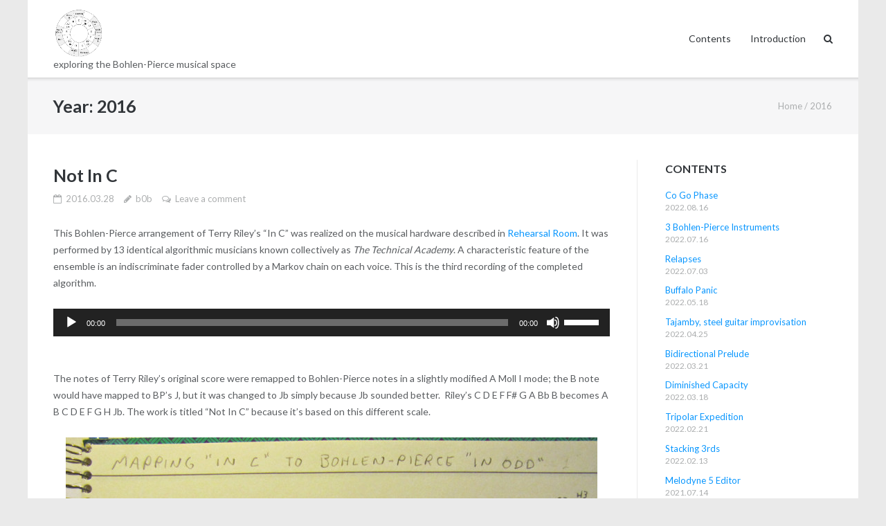

--- FILE ---
content_type: text/html; charset=UTF-8
request_url: https://bp.b0b.com/2016/
body_size: 72009
content:
<!DOCTYPE html>
<html lang="en-US">
<head>
	<meta charset="UTF-8">
	<link rel="profile" href="https://gmpg.org/xfn/11">

	<title>2016 &#8211; Uncharted Territory</title>
<meta name='robots' content='max-image-preview:large' />
<link rel='dns-prefetch' href='//fonts.googleapis.com' />
<link rel='dns-prefetch' href='//s.w.org' />
<link rel='dns-prefetch' href='//v0.wordpress.com' />
<link rel='dns-prefetch' href='//widgets.wp.com' />
<link rel='dns-prefetch' href='//s0.wp.com' />
<link rel='dns-prefetch' href='//0.gravatar.com' />
<link rel='dns-prefetch' href='//1.gravatar.com' />
<link rel='dns-prefetch' href='//2.gravatar.com' />
<link rel="alternate" type="application/rss+xml" title="Uncharted Territory &raquo; Feed" href="https://bp.b0b.com/feed/" />
<link rel="alternate" type="application/rss+xml" title="Uncharted Territory &raquo; Comments Feed" href="https://bp.b0b.com/comments/feed/" />
<script type="text/javascript">
window._wpemojiSettings = {"baseUrl":"https:\/\/s.w.org\/images\/core\/emoji\/14.0.0\/72x72\/","ext":".png","svgUrl":"https:\/\/s.w.org\/images\/core\/emoji\/14.0.0\/svg\/","svgExt":".svg","source":{"concatemoji":"https:\/\/bp.b0b.com\/wp-includes\/js\/wp-emoji-release.min.js?ver=2fcb29b7e50fdfdc3fef014c1a8828fe"}};
/*! This file is auto-generated */
!function(e,a,t){var n,r,o,i=a.createElement("canvas"),p=i.getContext&&i.getContext("2d");function s(e,t){var a=String.fromCharCode,e=(p.clearRect(0,0,i.width,i.height),p.fillText(a.apply(this,e),0,0),i.toDataURL());return p.clearRect(0,0,i.width,i.height),p.fillText(a.apply(this,t),0,0),e===i.toDataURL()}function c(e){var t=a.createElement("script");t.src=e,t.defer=t.type="text/javascript",a.getElementsByTagName("head")[0].appendChild(t)}for(o=Array("flag","emoji"),t.supports={everything:!0,everythingExceptFlag:!0},r=0;r<o.length;r++)t.supports[o[r]]=function(e){if(!p||!p.fillText)return!1;switch(p.textBaseline="top",p.font="600 32px Arial",e){case"flag":return s([127987,65039,8205,9895,65039],[127987,65039,8203,9895,65039])?!1:!s([55356,56826,55356,56819],[55356,56826,8203,55356,56819])&&!s([55356,57332,56128,56423,56128,56418,56128,56421,56128,56430,56128,56423,56128,56447],[55356,57332,8203,56128,56423,8203,56128,56418,8203,56128,56421,8203,56128,56430,8203,56128,56423,8203,56128,56447]);case"emoji":return!s([129777,127995,8205,129778,127999],[129777,127995,8203,129778,127999])}return!1}(o[r]),t.supports.everything=t.supports.everything&&t.supports[o[r]],"flag"!==o[r]&&(t.supports.everythingExceptFlag=t.supports.everythingExceptFlag&&t.supports[o[r]]);t.supports.everythingExceptFlag=t.supports.everythingExceptFlag&&!t.supports.flag,t.DOMReady=!1,t.readyCallback=function(){t.DOMReady=!0},t.supports.everything||(n=function(){t.readyCallback()},a.addEventListener?(a.addEventListener("DOMContentLoaded",n,!1),e.addEventListener("load",n,!1)):(e.attachEvent("onload",n),a.attachEvent("onreadystatechange",function(){"complete"===a.readyState&&t.readyCallback()})),(e=t.source||{}).concatemoji?c(e.concatemoji):e.wpemoji&&e.twemoji&&(c(e.twemoji),c(e.wpemoji)))}(window,document,window._wpemojiSettings);
</script>
<style type="text/css">
img.wp-smiley,
img.emoji {
	display: inline !important;
	border: none !important;
	box-shadow: none !important;
	height: 1em !important;
	width: 1em !important;
	margin: 0 0.07em !important;
	vertical-align: -0.1em !important;
	background: none !important;
	padding: 0 !important;
}
</style>
	<link rel='stylesheet' id='wp-block-library-css'  href='https://bp.b0b.com/wp-includes/css/dist/block-library/style.min.css?ver=2fcb29b7e50fdfdc3fef014c1a8828fe' type='text/css' media='all' />
<style id='wp-block-library-inline-css' type='text/css'>
.has-text-align-justify{text-align:justify;}
</style>
<link rel='stylesheet' id='mediaelement-css'  href='https://bp.b0b.com/wp-includes/js/mediaelement/mediaelementplayer-legacy.min.css?ver=4.2.16' type='text/css' media='all' />
<link rel='stylesheet' id='wp-mediaelement-css'  href='https://bp.b0b.com/wp-includes/js/mediaelement/wp-mediaelement.min.css?ver=2fcb29b7e50fdfdc3fef014c1a8828fe' type='text/css' media='all' />
<style id='global-styles-inline-css' type='text/css'>
body{--wp--preset--color--black: #000000;--wp--preset--color--cyan-bluish-gray: #abb8c3;--wp--preset--color--white: #ffffff;--wp--preset--color--pale-pink: #f78da7;--wp--preset--color--vivid-red: #cf2e2e;--wp--preset--color--luminous-vivid-orange: #ff6900;--wp--preset--color--luminous-vivid-amber: #fcb900;--wp--preset--color--light-green-cyan: #7bdcb5;--wp--preset--color--vivid-green-cyan: #00d084;--wp--preset--color--pale-cyan-blue: #8ed1fc;--wp--preset--color--vivid-cyan-blue: #0693e3;--wp--preset--color--vivid-purple: #9b51e0;--wp--preset--gradient--vivid-cyan-blue-to-vivid-purple: linear-gradient(135deg,rgba(6,147,227,1) 0%,rgb(155,81,224) 100%);--wp--preset--gradient--light-green-cyan-to-vivid-green-cyan: linear-gradient(135deg,rgb(122,220,180) 0%,rgb(0,208,130) 100%);--wp--preset--gradient--luminous-vivid-amber-to-luminous-vivid-orange: linear-gradient(135deg,rgba(252,185,0,1) 0%,rgba(255,105,0,1) 100%);--wp--preset--gradient--luminous-vivid-orange-to-vivid-red: linear-gradient(135deg,rgba(255,105,0,1) 0%,rgb(207,46,46) 100%);--wp--preset--gradient--very-light-gray-to-cyan-bluish-gray: linear-gradient(135deg,rgb(238,238,238) 0%,rgb(169,184,195) 100%);--wp--preset--gradient--cool-to-warm-spectrum: linear-gradient(135deg,rgb(74,234,220) 0%,rgb(151,120,209) 20%,rgb(207,42,186) 40%,rgb(238,44,130) 60%,rgb(251,105,98) 80%,rgb(254,248,76) 100%);--wp--preset--gradient--blush-light-purple: linear-gradient(135deg,rgb(255,206,236) 0%,rgb(152,150,240) 100%);--wp--preset--gradient--blush-bordeaux: linear-gradient(135deg,rgb(254,205,165) 0%,rgb(254,45,45) 50%,rgb(107,0,62) 100%);--wp--preset--gradient--luminous-dusk: linear-gradient(135deg,rgb(255,203,112) 0%,rgb(199,81,192) 50%,rgb(65,88,208) 100%);--wp--preset--gradient--pale-ocean: linear-gradient(135deg,rgb(255,245,203) 0%,rgb(182,227,212) 50%,rgb(51,167,181) 100%);--wp--preset--gradient--electric-grass: linear-gradient(135deg,rgb(202,248,128) 0%,rgb(113,206,126) 100%);--wp--preset--gradient--midnight: linear-gradient(135deg,rgb(2,3,129) 0%,rgb(40,116,252) 100%);--wp--preset--duotone--dark-grayscale: url('#wp-duotone-dark-grayscale');--wp--preset--duotone--grayscale: url('#wp-duotone-grayscale');--wp--preset--duotone--purple-yellow: url('#wp-duotone-purple-yellow');--wp--preset--duotone--blue-red: url('#wp-duotone-blue-red');--wp--preset--duotone--midnight: url('#wp-duotone-midnight');--wp--preset--duotone--magenta-yellow: url('#wp-duotone-magenta-yellow');--wp--preset--duotone--purple-green: url('#wp-duotone-purple-green');--wp--preset--duotone--blue-orange: url('#wp-duotone-blue-orange');--wp--preset--font-size--small: 13px;--wp--preset--font-size--medium: 20px;--wp--preset--font-size--large: 36px;--wp--preset--font-size--x-large: 42px;}.has-black-color{color: var(--wp--preset--color--black) !important;}.has-cyan-bluish-gray-color{color: var(--wp--preset--color--cyan-bluish-gray) !important;}.has-white-color{color: var(--wp--preset--color--white) !important;}.has-pale-pink-color{color: var(--wp--preset--color--pale-pink) !important;}.has-vivid-red-color{color: var(--wp--preset--color--vivid-red) !important;}.has-luminous-vivid-orange-color{color: var(--wp--preset--color--luminous-vivid-orange) !important;}.has-luminous-vivid-amber-color{color: var(--wp--preset--color--luminous-vivid-amber) !important;}.has-light-green-cyan-color{color: var(--wp--preset--color--light-green-cyan) !important;}.has-vivid-green-cyan-color{color: var(--wp--preset--color--vivid-green-cyan) !important;}.has-pale-cyan-blue-color{color: var(--wp--preset--color--pale-cyan-blue) !important;}.has-vivid-cyan-blue-color{color: var(--wp--preset--color--vivid-cyan-blue) !important;}.has-vivid-purple-color{color: var(--wp--preset--color--vivid-purple) !important;}.has-black-background-color{background-color: var(--wp--preset--color--black) !important;}.has-cyan-bluish-gray-background-color{background-color: var(--wp--preset--color--cyan-bluish-gray) !important;}.has-white-background-color{background-color: var(--wp--preset--color--white) !important;}.has-pale-pink-background-color{background-color: var(--wp--preset--color--pale-pink) !important;}.has-vivid-red-background-color{background-color: var(--wp--preset--color--vivid-red) !important;}.has-luminous-vivid-orange-background-color{background-color: var(--wp--preset--color--luminous-vivid-orange) !important;}.has-luminous-vivid-amber-background-color{background-color: var(--wp--preset--color--luminous-vivid-amber) !important;}.has-light-green-cyan-background-color{background-color: var(--wp--preset--color--light-green-cyan) !important;}.has-vivid-green-cyan-background-color{background-color: var(--wp--preset--color--vivid-green-cyan) !important;}.has-pale-cyan-blue-background-color{background-color: var(--wp--preset--color--pale-cyan-blue) !important;}.has-vivid-cyan-blue-background-color{background-color: var(--wp--preset--color--vivid-cyan-blue) !important;}.has-vivid-purple-background-color{background-color: var(--wp--preset--color--vivid-purple) !important;}.has-black-border-color{border-color: var(--wp--preset--color--black) !important;}.has-cyan-bluish-gray-border-color{border-color: var(--wp--preset--color--cyan-bluish-gray) !important;}.has-white-border-color{border-color: var(--wp--preset--color--white) !important;}.has-pale-pink-border-color{border-color: var(--wp--preset--color--pale-pink) !important;}.has-vivid-red-border-color{border-color: var(--wp--preset--color--vivid-red) !important;}.has-luminous-vivid-orange-border-color{border-color: var(--wp--preset--color--luminous-vivid-orange) !important;}.has-luminous-vivid-amber-border-color{border-color: var(--wp--preset--color--luminous-vivid-amber) !important;}.has-light-green-cyan-border-color{border-color: var(--wp--preset--color--light-green-cyan) !important;}.has-vivid-green-cyan-border-color{border-color: var(--wp--preset--color--vivid-green-cyan) !important;}.has-pale-cyan-blue-border-color{border-color: var(--wp--preset--color--pale-cyan-blue) !important;}.has-vivid-cyan-blue-border-color{border-color: var(--wp--preset--color--vivid-cyan-blue) !important;}.has-vivid-purple-border-color{border-color: var(--wp--preset--color--vivid-purple) !important;}.has-vivid-cyan-blue-to-vivid-purple-gradient-background{background: var(--wp--preset--gradient--vivid-cyan-blue-to-vivid-purple) !important;}.has-light-green-cyan-to-vivid-green-cyan-gradient-background{background: var(--wp--preset--gradient--light-green-cyan-to-vivid-green-cyan) !important;}.has-luminous-vivid-amber-to-luminous-vivid-orange-gradient-background{background: var(--wp--preset--gradient--luminous-vivid-amber-to-luminous-vivid-orange) !important;}.has-luminous-vivid-orange-to-vivid-red-gradient-background{background: var(--wp--preset--gradient--luminous-vivid-orange-to-vivid-red) !important;}.has-very-light-gray-to-cyan-bluish-gray-gradient-background{background: var(--wp--preset--gradient--very-light-gray-to-cyan-bluish-gray) !important;}.has-cool-to-warm-spectrum-gradient-background{background: var(--wp--preset--gradient--cool-to-warm-spectrum) !important;}.has-blush-light-purple-gradient-background{background: var(--wp--preset--gradient--blush-light-purple) !important;}.has-blush-bordeaux-gradient-background{background: var(--wp--preset--gradient--blush-bordeaux) !important;}.has-luminous-dusk-gradient-background{background: var(--wp--preset--gradient--luminous-dusk) !important;}.has-pale-ocean-gradient-background{background: var(--wp--preset--gradient--pale-ocean) !important;}.has-electric-grass-gradient-background{background: var(--wp--preset--gradient--electric-grass) !important;}.has-midnight-gradient-background{background: var(--wp--preset--gradient--midnight) !important;}.has-small-font-size{font-size: var(--wp--preset--font-size--small) !important;}.has-medium-font-size{font-size: var(--wp--preset--font-size--medium) !important;}.has-large-font-size{font-size: var(--wp--preset--font-size--large) !important;}.has-x-large-font-size{font-size: var(--wp--preset--font-size--x-large) !important;}
</style>
<link rel='stylesheet' id='siteorigin-google-web-fonts-css'  href='//fonts.googleapis.com/css?family=Muli%3A300%7CLato%3A300%2C400%2C700&#038;ver=2fcb29b7e50fdfdc3fef014c1a8828fe' type='text/css' media='all' />
<link rel='stylesheet' id='ultra-style-css'  href='https://bp.b0b.com/wp-content/themes/ultra/style.css?ver=1.6.4' type='text/css' media='all' />
<link rel='stylesheet' id='font-awesome-css'  href='https://bp.b0b.com/wp-content/themes/ultra/font-awesome/css/font-awesome.min.css?ver=4.7.0' type='text/css' media='all' />
<link rel='stylesheet' id='social-logos-css'  href='https://bp.b0b.com/wp-content/plugins/jetpack/_inc/social-logos/social-logos.min.css?ver=12.0.2' type='text/css' media='all' />
<link rel='stylesheet' id='jetpack_css-css'  href='https://bp.b0b.com/wp-content/plugins/jetpack/css/jetpack.css?ver=12.0.2' type='text/css' media='all' />
<script type='text/javascript' src='https://bp.b0b.com/wp-includes/js/jquery/jquery.min.js?ver=3.6.0' id='jquery-core-js'></script>
<script type='text/javascript' src='https://bp.b0b.com/wp-includes/js/jquery/jquery-migrate.min.js?ver=3.3.2' id='jquery-migrate-js'></script>
<!--[if lt IE 9]>
<script type='text/javascript' src='https://bp.b0b.com/wp-content/themes/ultra/js/flexie.js?ver=1.0.3' id='ultra-flexie-js'></script>
<![endif]-->
<!--[if lt IE 9]>
<script type='text/javascript' src='https://bp.b0b.com/wp-content/themes/ultra/js/html5shiv-printshiv.js?ver=3.7.3' id='ultra-html5-js'></script>
<![endif]-->
<!--[if (gte IE 6)&(lte IE 8)]>
<script type='text/javascript' src='https://bp.b0b.com/wp-content/themes/ultra/js/selectivizr.min.js?ver=1.0.3b' id='ultra-selectivizr-js'></script>
<![endif]-->
<link rel="https://api.w.org/" href="https://bp.b0b.com/wp-json/" /><link rel="EditURI" type="application/rsd+xml" title="RSD" href="https://bp.b0b.com/xmlrpc.php?rsd" />
<link rel="wlwmanifest" type="application/wlwmanifest+xml" href="https://bp.b0b.com/wp-includes/wlwmanifest.xml" /> 

	<style>img#wpstats{display:none}</style>
				<style type="text/css" id="ultra-sticky-header-css"> 
			.site-header.is-stuck {
				background: rgba(255,255,255,0.5);
			}
		</style>
		<meta name="viewport" content="width=device-width, initial-scale=1" />	<style type="text/css" id="ultra-menu-css"> 
		@media (max-width: 1024px) { 
			.responsive-menu .main-navigation ul { display: none } 
			.responsive-menu .menu-toggle { display: block }
			.responsive-menu .menu-search { display: none }
			.site-header .site-branding-container { max-width: 90% }
			.main-navigation { max-width: 10% }
		}
		@media (min-width: 1024px) {
			.header-centered .site-header .container { height: auto; }
			.header-centered .site-header .site-branding-container { float: none; max-width: 100%; padding-right: 0; text-align: center; }
			.header-centered .main-navigation { float: none; max-width: 100%; text-align: center; }
			.header-centered .main-navigation > div { display: inline-block; float: none; vertical-align: top; }
		}
	</style>
	
<!-- Jetpack Open Graph Tags -->
<meta property="og:type" content="website" />
<meta property="og:title" content="2016 &#8211; Uncharted Territory" />
<meta property="og:site_name" content="Uncharted Territory" />
<meta property="og:image" content="https://s0.wp.com/i/blank.jpg" />
<meta property="og:image:alt" content="" />
<meta property="og:locale" content="en_US" />
<meta name="twitter:creator" content="@b0blee" />

<!-- End Jetpack Open Graph Tags -->
<style type="text/css" id="wp-custom-css">/*
Welcome to Custom CSS!
*/
code {
	white-space: pre-wrap;
}

pre {
	white-space: pre-wrap;
}

figcaption {
	text-align: center;	
}</style></head>

<body class="archive date wp-custom-logo boxed sidebar tagline no-touch page-layout-default resp resp-top-bar">
<svg xmlns="http://www.w3.org/2000/svg" viewBox="0 0 0 0" width="0" height="0" focusable="false" role="none" style="visibility: hidden; position: absolute; left: -9999px; overflow: hidden;" ><defs><filter id="wp-duotone-dark-grayscale"><feColorMatrix color-interpolation-filters="sRGB" type="matrix" values=" .299 .587 .114 0 0 .299 .587 .114 0 0 .299 .587 .114 0 0 .299 .587 .114 0 0 " /><feComponentTransfer color-interpolation-filters="sRGB" ><feFuncR type="table" tableValues="0 0.49803921568627" /><feFuncG type="table" tableValues="0 0.49803921568627" /><feFuncB type="table" tableValues="0 0.49803921568627" /><feFuncA type="table" tableValues="1 1" /></feComponentTransfer><feComposite in2="SourceGraphic" operator="in" /></filter></defs></svg><svg xmlns="http://www.w3.org/2000/svg" viewBox="0 0 0 0" width="0" height="0" focusable="false" role="none" style="visibility: hidden; position: absolute; left: -9999px; overflow: hidden;" ><defs><filter id="wp-duotone-grayscale"><feColorMatrix color-interpolation-filters="sRGB" type="matrix" values=" .299 .587 .114 0 0 .299 .587 .114 0 0 .299 .587 .114 0 0 .299 .587 .114 0 0 " /><feComponentTransfer color-interpolation-filters="sRGB" ><feFuncR type="table" tableValues="0 1" /><feFuncG type="table" tableValues="0 1" /><feFuncB type="table" tableValues="0 1" /><feFuncA type="table" tableValues="1 1" /></feComponentTransfer><feComposite in2="SourceGraphic" operator="in" /></filter></defs></svg><svg xmlns="http://www.w3.org/2000/svg" viewBox="0 0 0 0" width="0" height="0" focusable="false" role="none" style="visibility: hidden; position: absolute; left: -9999px; overflow: hidden;" ><defs><filter id="wp-duotone-purple-yellow"><feColorMatrix color-interpolation-filters="sRGB" type="matrix" values=" .299 .587 .114 0 0 .299 .587 .114 0 0 .299 .587 .114 0 0 .299 .587 .114 0 0 " /><feComponentTransfer color-interpolation-filters="sRGB" ><feFuncR type="table" tableValues="0.54901960784314 0.98823529411765" /><feFuncG type="table" tableValues="0 1" /><feFuncB type="table" tableValues="0.71764705882353 0.25490196078431" /><feFuncA type="table" tableValues="1 1" /></feComponentTransfer><feComposite in2="SourceGraphic" operator="in" /></filter></defs></svg><svg xmlns="http://www.w3.org/2000/svg" viewBox="0 0 0 0" width="0" height="0" focusable="false" role="none" style="visibility: hidden; position: absolute; left: -9999px; overflow: hidden;" ><defs><filter id="wp-duotone-blue-red"><feColorMatrix color-interpolation-filters="sRGB" type="matrix" values=" .299 .587 .114 0 0 .299 .587 .114 0 0 .299 .587 .114 0 0 .299 .587 .114 0 0 " /><feComponentTransfer color-interpolation-filters="sRGB" ><feFuncR type="table" tableValues="0 1" /><feFuncG type="table" tableValues="0 0.27843137254902" /><feFuncB type="table" tableValues="0.5921568627451 0.27843137254902" /><feFuncA type="table" tableValues="1 1" /></feComponentTransfer><feComposite in2="SourceGraphic" operator="in" /></filter></defs></svg><svg xmlns="http://www.w3.org/2000/svg" viewBox="0 0 0 0" width="0" height="0" focusable="false" role="none" style="visibility: hidden; position: absolute; left: -9999px; overflow: hidden;" ><defs><filter id="wp-duotone-midnight"><feColorMatrix color-interpolation-filters="sRGB" type="matrix" values=" .299 .587 .114 0 0 .299 .587 .114 0 0 .299 .587 .114 0 0 .299 .587 .114 0 0 " /><feComponentTransfer color-interpolation-filters="sRGB" ><feFuncR type="table" tableValues="0 0" /><feFuncG type="table" tableValues="0 0.64705882352941" /><feFuncB type="table" tableValues="0 1" /><feFuncA type="table" tableValues="1 1" /></feComponentTransfer><feComposite in2="SourceGraphic" operator="in" /></filter></defs></svg><svg xmlns="http://www.w3.org/2000/svg" viewBox="0 0 0 0" width="0" height="0" focusable="false" role="none" style="visibility: hidden; position: absolute; left: -9999px; overflow: hidden;" ><defs><filter id="wp-duotone-magenta-yellow"><feColorMatrix color-interpolation-filters="sRGB" type="matrix" values=" .299 .587 .114 0 0 .299 .587 .114 0 0 .299 .587 .114 0 0 .299 .587 .114 0 0 " /><feComponentTransfer color-interpolation-filters="sRGB" ><feFuncR type="table" tableValues="0.78039215686275 1" /><feFuncG type="table" tableValues="0 0.94901960784314" /><feFuncB type="table" tableValues="0.35294117647059 0.47058823529412" /><feFuncA type="table" tableValues="1 1" /></feComponentTransfer><feComposite in2="SourceGraphic" operator="in" /></filter></defs></svg><svg xmlns="http://www.w3.org/2000/svg" viewBox="0 0 0 0" width="0" height="0" focusable="false" role="none" style="visibility: hidden; position: absolute; left: -9999px; overflow: hidden;" ><defs><filter id="wp-duotone-purple-green"><feColorMatrix color-interpolation-filters="sRGB" type="matrix" values=" .299 .587 .114 0 0 .299 .587 .114 0 0 .299 .587 .114 0 0 .299 .587 .114 0 0 " /><feComponentTransfer color-interpolation-filters="sRGB" ><feFuncR type="table" tableValues="0.65098039215686 0.40392156862745" /><feFuncG type="table" tableValues="0 1" /><feFuncB type="table" tableValues="0.44705882352941 0.4" /><feFuncA type="table" tableValues="1 1" /></feComponentTransfer><feComposite in2="SourceGraphic" operator="in" /></filter></defs></svg><svg xmlns="http://www.w3.org/2000/svg" viewBox="0 0 0 0" width="0" height="0" focusable="false" role="none" style="visibility: hidden; position: absolute; left: -9999px; overflow: hidden;" ><defs><filter id="wp-duotone-blue-orange"><feColorMatrix color-interpolation-filters="sRGB" type="matrix" values=" .299 .587 .114 0 0 .299 .587 .114 0 0 .299 .587 .114 0 0 .299 .587 .114 0 0 " /><feComponentTransfer color-interpolation-filters="sRGB" ><feFuncR type="table" tableValues="0.098039215686275 1" /><feFuncG type="table" tableValues="0 0.66274509803922" /><feFuncB type="table" tableValues="0.84705882352941 0.41960784313725" /><feFuncA type="table" tableValues="1 1" /></feComponentTransfer><feComposite in2="SourceGraphic" operator="in" /></filter></defs></svg><div id="page" class="hfeed site">
	<a class="skip-link screen-reader-text" href="#content">Skip to content</a>

	
			<header id="masthead" class="site-header sticky-header scale responsive-menu">
			<div class="container">
				<div class="site-branding-container">
					<div class="site-branding">
						<a href="https://bp.b0b.com/" rel="home">
							<img src="https://bp.b0b.com/wp-content/uploads/2015/08/Lambdafamily.jpg"  width="300"  height="297"  alt="Uncharted Territory Logo"  data-scale="1"  />						</a>
																			<p class="site-description">exploring the Bohlen-Pierce musical space</p>
											</div><!-- .site-branding -->
				</div><!-- .site-branding-container -->

				<nav id="site-navigation" class="main-navigation">
					<button class="menu-toggle"></button>					<div class="menu"><ul>
<li class="page_item page-item-748 current_page_parent"><a href="https://bp.b0b.com/contents/">Contents</a></li>
<li class="page_item page-item-19"><a href="https://bp.b0b.com/">Introduction</a></li>
</ul></div>
											<div class="menu-search">
							<div class="search-icon"></div>
							<form method="get" class="searchform" action="https://bp.b0b.com/">
								<input type="text" class="field" name="s" value="" />
							</form>	
						</div><!-- .menu-search -->
														</nav><!-- #site-navigation -->
			</div><!-- .container -->
		</header><!-- #masthead -->
	
	
	
	<div id="content" class="site-content">

		
			<header class="page-header">
			<div class="container">
				<div class="title-wrapper">
					<h1 class="page-title">Year: <span>2016</span></h1>				</div><!-- .title-wrapper -->
		<nav class="breadcrumb-trail breadcrumbs" itemprop="breadcrumb"><span class="trail-begin"><a href="https://bp.b0b.com" title="Uncharted Territory" rel="home">Home</a></span>
			 <span class="sep">/</span> <span class="trail-end">2016</span>
		</nav>			</div><!-- .container -->
		</header><!-- .page-header -->
	
	<div class="container">

		<div id="primary" class="content-area">
			<main id="main" class="site-main">

				

	
<article id="post-312" class="post-312 post type-post status-publish format-standard hentry category-blog">
		<header class="entry-header">
		<h2 class="entry-title"><a href="https://bp.b0b.com/2016/03/not-in-c/" rel="bookmark">Not In C</a></h2>
				<div class="entry-meta">
			<div class="entry-meta-inner"><span class="entry-date"><a href="https://bp.b0b.com/2016/03/not-in-c/" rel="bookmark"><time class="published" datetime="2016-03-28T19:50:55-07:00">2016.03.28</time><time class="updated" datetime="2016-03-28T20:08:52-07:00">2016.03.28</time></span></a><span class="byline"><span class="author vcard"><a class="url fn n" href="https://bp.b0b.com/author/b0b/" rel="author">b0b</a></span></span><span class="comments-link"><a href="https://bp.b0b.com/2016/03/not-in-c/#respond">Leave a comment</a></span></div>		</div><!-- .entry-meta -->
			</header><!-- .entry-header -->

	<div class="entry-content">
		<p>This Bohlen-Pierce arrangement of Terry Riley&#8217;s &#8220;In C&#8221; was realized on the musical hardware described in <a href="http://bp.b0b.com/2016/03/rehearsal-room/">Rehearsal Room</a>. It was performed by 13 identical algorithmic musicians known collectively as <em>The Technical Academy</em>. A characteristic feature of the ensemble is an indiscriminate fader controlled by a Markov chain on each voice. This is the third recording of the completed algorithm.</p>
<!--[if lt IE 9]><script>document.createElement('audio');</script><![endif]-->
<audio class="wp-audio-shortcode" id="audio-312-1" preload="none" style="width: 100%;" controls="controls"><source type="audio/mpeg" src="http://bp.b0b.com/wp-content/uploads/2016/03/Not-In-C-3.mp3?_=1" /><a href="http://bp.b0b.com/wp-content/uploads/2016/03/Not-In-C-3.mp3">http://bp.b0b.com/wp-content/uploads/2016/03/Not-In-C-3.mp3</a></audio>
<p>&nbsp;</p>
<p>The notes of Terry Riley&#8217;s original score were remapped to Bohlen-Pierce notes in a slightly modified A Moll I mode; the B note would have mapped to BP&#8217;s J, but it was changed to Jb simply because Jb sounded better.  Riley&#8217;s C D E F F# G A Bb B becomes A B C D E F G H Jb. The work is titled &#8220;Not In C&#8221; because it&#8217;s based on this different scale.</p>
<p><a href="http://bp.b0b.com/wp-content/uploads/2016/03/In-Odd-tone-map.jpg" rel="attachment wp-att-303"><img class="aligncenter size-medium_large wp-image-303" src="http://bp.b0b.com/wp-content/uploads/2016/03/In-Odd-tone-map-768x576.jpg" alt="In Odd tone map" width="768" height="576" srcset="https://bp.b0b.com/wp-content/uploads/2016/03/In-Odd-tone-map-768x576.jpg 768w, https://bp.b0b.com/wp-content/uploads/2016/03/In-Odd-tone-map-300x225.jpg 300w, https://bp.b0b.com/wp-content/uploads/2016/03/In-Odd-tone-map.jpg 960w" sizes="(max-width: 768px) 100vw, 768px" /></a></p>
<p>Source code written in Ruby can be viewed at <a href="https://github.com/b0blee/TechAcademy">github.com/b0blee/TechAcademy</a>.</p>
<div class="sharedaddy sd-sharing-enabled"><div class="robots-nocontent sd-block sd-social sd-social-icon sd-sharing"><h3 class="sd-title">Print / Share</h3><div class="sd-content"><ul><li class="share-reddit"><a rel="nofollow noopener noreferrer" data-shared="" class="share-reddit sd-button share-icon no-text" href="https://bp.b0b.com/2016/03/not-in-c/?share=reddit" target="_blank" title="Click to share on Reddit" ><span></span><span class="sharing-screen-reader-text">Click to share on Reddit (Opens in new window)</span></a></li><li class="share-print"><a rel="nofollow noopener noreferrer" data-shared="" class="share-print sd-button share-icon no-text" href="https://bp.b0b.com/2016/03/not-in-c/" target="_blank" title="Click to print" ><span></span><span class="sharing-screen-reader-text">Click to print (Opens in new window)</span></a></li><li class="share-email"><a rel="nofollow noopener noreferrer" data-shared="" class="share-email sd-button share-icon no-text" href="mailto:?subject=%5BShared%20Post%5D%20Not%20In%20C&body=https%3A%2F%2Fbp.b0b.com%2F2016%2F03%2Fnot-in-c%2F&share=email" target="_blank" title="Click to email a link to a friend" data-email-share-error-title="Do you have email set up?" data-email-share-error-text="If you&#039;re having problems sharing via email, you might not have email set up for your browser. You may need to create a new email yourself." data-email-share-nonce="b85d2bcc2f" data-email-share-track-url="https://bp.b0b.com/2016/03/not-in-c/?share=email"><span></span><span class="sharing-screen-reader-text">Click to email a link to a friend (Opens in new window)</span></a></li><li class="share-twitter"><a rel="nofollow noopener noreferrer" data-shared="sharing-twitter-312" class="share-twitter sd-button share-icon no-text" href="https://bp.b0b.com/2016/03/not-in-c/?share=twitter" target="_blank" title="Click to share on Twitter" ><span></span><span class="sharing-screen-reader-text">Click to share on Twitter (Opens in new window)</span></a></li><li class="share-facebook"><a rel="nofollow noopener noreferrer" data-shared="sharing-facebook-312" class="share-facebook sd-button share-icon no-text" href="https://bp.b0b.com/2016/03/not-in-c/?share=facebook" target="_blank" title="Click to share on Facebook" ><span></span><span class="sharing-screen-reader-text">Click to share on Facebook (Opens in new window)</span></a></li><li class="share-end"></li></ul></div></div></div><div class='sharedaddy sd-block sd-like jetpack-likes-widget-wrapper jetpack-likes-widget-unloaded' id='like-post-wrapper-43970233-312-696e29e0a8b06' data-src='https://widgets.wp.com/likes/#blog_id=43970233&amp;post_id=312&amp;origin=bp.b0b.com&amp;obj_id=43970233-312-696e29e0a8b06' data-name='like-post-frame-43970233-312-696e29e0a8b06' data-title='Like or Reblog'><h3 class="sd-title">Like this:</h3><div class='likes-widget-placeholder post-likes-widget-placeholder' style='height: 55px;'><span class='button'><span>Like</span></span> <span class="loading">Loading...</span></div><span class='sd-text-color'></span><a class='sd-link-color'></a></div>
			</div><!-- .entry-content -->

	<footer class="entry-footer">
			</footer><!-- .entry-footer -->

</article><!-- #post-## -->

	
	
<article id="post-309" class="post-309 post type-post status-publish format-standard hentry category-blog">
		<header class="entry-header">
		<h2 class="entry-title"><a href="https://bp.b0b.com/2016/03/rehearsal-room/" rel="bookmark">Rehearsal Room</a></h2>
				<div class="entry-meta">
			<div class="entry-meta-inner"><span class="entry-date"><a href="https://bp.b0b.com/2016/03/rehearsal-room/" rel="bookmark"><time class="published" datetime="2016-03-27T16:29:07-07:00">2016.03.27</time><time class="updated" datetime="2016-03-27T16:29:07-07:00">2016.03.27</time></span></a><span class="byline"><span class="author vcard"><a class="url fn n" href="https://bp.b0b.com/author/b0b/" rel="author">b0b</a></span></span><span class="comments-link"><a href="https://bp.b0b.com/2016/03/rehearsal-room/#comments">2 Comments</a></span></div>		</div><!-- .entry-meta -->
			</header><!-- .entry-header -->

	<div class="entry-content">
		<p>Developing Ruby code to drive antique synths with MIDI pitch bend messages.  This is a Roland D-110 coupled to a Roland U-110.  Each MIDI channel can only play one note because MIDI pitch bend affects the whole channel.  The audio track is monotonous, but useful for ringing out the instruments.</p>
<audio class="wp-audio-shortcode" id="audio-309-2" preload="none" style="width: 100%;" controls="controls"><source type="audio/mpeg" src="http://bp.b0b.com/wp-content/uploads/2016/03/Rehearsal-Room.mp3?_=2" /><a href="http://bp.b0b.com/wp-content/uploads/2016/03/Rehearsal-Room.mp3">http://bp.b0b.com/wp-content/uploads/2016/03/Rehearsal-Room.mp3</a></audio>
<p><a href="http://bp.b0b.com/wp-content/uploads/2016/03/IMG_1167.jpg" rel="attachment wp-att-307"><img loading="lazy" class="aligncenter size-medium_large wp-image-307" src="http://bp.b0b.com/wp-content/uploads/2016/03/IMG_1167-768x576.jpg" alt="IMG_1167" width="768" height="576" srcset="https://bp.b0b.com/wp-content/uploads/2016/03/IMG_1167-768x576.jpg 768w, https://bp.b0b.com/wp-content/uploads/2016/03/IMG_1167-300x225.jpg 300w, https://bp.b0b.com/wp-content/uploads/2016/03/IMG_1167-1024x768.jpg 1024w" sizes="(max-width: 768px) 100vw, 768px" /></a></p>
<div class="sharedaddy sd-sharing-enabled"><div class="robots-nocontent sd-block sd-social sd-social-icon sd-sharing"><h3 class="sd-title">Print / Share</h3><div class="sd-content"><ul><li class="share-reddit"><a rel="nofollow noopener noreferrer" data-shared="" class="share-reddit sd-button share-icon no-text" href="https://bp.b0b.com/2016/03/rehearsal-room/?share=reddit" target="_blank" title="Click to share on Reddit" ><span></span><span class="sharing-screen-reader-text">Click to share on Reddit (Opens in new window)</span></a></li><li class="share-print"><a rel="nofollow noopener noreferrer" data-shared="" class="share-print sd-button share-icon no-text" href="https://bp.b0b.com/2016/03/rehearsal-room/" target="_blank" title="Click to print" ><span></span><span class="sharing-screen-reader-text">Click to print (Opens in new window)</span></a></li><li class="share-email"><a rel="nofollow noopener noreferrer" data-shared="" class="share-email sd-button share-icon no-text" href="mailto:?subject=%5BShared%20Post%5D%20Rehearsal%20Room&body=https%3A%2F%2Fbp.b0b.com%2F2016%2F03%2Frehearsal-room%2F&share=email" target="_blank" title="Click to email a link to a friend" data-email-share-error-title="Do you have email set up?" data-email-share-error-text="If you&#039;re having problems sharing via email, you might not have email set up for your browser. You may need to create a new email yourself." data-email-share-nonce="cdfd2972d9" data-email-share-track-url="https://bp.b0b.com/2016/03/rehearsal-room/?share=email"><span></span><span class="sharing-screen-reader-text">Click to email a link to a friend (Opens in new window)</span></a></li><li class="share-twitter"><a rel="nofollow noopener noreferrer" data-shared="sharing-twitter-309" class="share-twitter sd-button share-icon no-text" href="https://bp.b0b.com/2016/03/rehearsal-room/?share=twitter" target="_blank" title="Click to share on Twitter" ><span></span><span class="sharing-screen-reader-text">Click to share on Twitter (Opens in new window)</span></a></li><li class="share-facebook"><a rel="nofollow noopener noreferrer" data-shared="sharing-facebook-309" class="share-facebook sd-button share-icon no-text" href="https://bp.b0b.com/2016/03/rehearsal-room/?share=facebook" target="_blank" title="Click to share on Facebook" ><span></span><span class="sharing-screen-reader-text">Click to share on Facebook (Opens in new window)</span></a></li><li class="share-end"></li></ul></div></div></div><div class='sharedaddy sd-block sd-like jetpack-likes-widget-wrapper jetpack-likes-widget-unloaded' id='like-post-wrapper-43970233-309-696e29e0a96d8' data-src='https://widgets.wp.com/likes/#blog_id=43970233&amp;post_id=309&amp;origin=bp.b0b.com&amp;obj_id=43970233-309-696e29e0a96d8' data-name='like-post-frame-43970233-309-696e29e0a96d8' data-title='Like or Reblog'><h3 class="sd-title">Like this:</h3><div class='likes-widget-placeholder post-likes-widget-placeholder' style='height: 55px;'><span class='button'><span>Like</span></span> <span class="loading">Loading...</span></div><span class='sd-text-color'></span><a class='sd-link-color'></a></div>
			</div><!-- .entry-content -->

	<footer class="entry-footer">
			</footer><!-- .entry-footer -->

</article><!-- #post-## -->

	
	
<article id="post-268" class="post-268 post type-post status-publish format-standard hentry category-blog">
		<header class="entry-header">
		<h2 class="entry-title"><a href="https://bp.b0b.com/2016/02/best-just-intonation-intervals/" rel="bookmark">Best Just Intonation Intervals</a></h2>
				<div class="entry-meta">
			<div class="entry-meta-inner"><span class="entry-date"><a href="https://bp.b0b.com/2016/02/best-just-intonation-intervals/" rel="bookmark"><time class="published" datetime="2016-02-08T11:18:57-08:00">2016.02.08</time><time class="updated" datetime="2016-02-09T09:15:42-08:00">2016.02.09</time></span></a><span class="byline"><span class="author vcard"><a class="url fn n" href="https://bp.b0b.com/author/b0b/" rel="author">b0b</a></span></span><span class="comments-link"><a href="https://bp.b0b.com/2016/02/best-just-intonation-intervals/#respond">Leave a comment</a></span></div>		</div><!-- .entry-meta -->
			</header><!-- .entry-header -->

	<div class="entry-content">
		<p>This table demonstrates some of the logic behind the Lambda scale.  It shows the 17-limit just intonation (JI) intervals that are closest to the equally tempered Bohlen Pierce scale.  Notice that there are no close JI intervals for the F#, H#, and A# notes.  Also, melody fragments in the D E F G range are virtually equal tempered with respect to one another.</p>
<p>The original JI scale has accidentals that are beyond the 17 limit: C# is 25/21, F# is 75/49, H# is 49/25, and A# is 63/25. Using those ratios would bring the accidentals within 10 cents of the ET notes, but the ear gravitates towards ratios with lower denominators.  In any case, it&#8217;s good to avoid H# because of its proximity to the octave. 49/25 can&#8217;t compete with 2/1. Same with A# against a strong C &#8211; most listeners will hear it as a too-sharp 10th.</p>
<div align="center">
<table style="width: 75%;" border="0" width="75%" frame="VOID" rules="NONE" cellspacing="0">
<colgroup>
<col width="14%" />
<col width="18%" />
<col width="18%" />
<col width="18%" />
<col width="18%" />
<col width="14%" /></colgroup>
<tbody>
<tr>
<td colspan="6" align="CENTER" width="347" height="16"><span style="font-family: Courier;">Bohlen Pierce ET to JI intervals<br />
best match, 17 limit</span></td>
</tr>
<tr>
<td align="CENTER" height="16"><span style="font-family: Courier;"> </span></td>
<td align="CENTER"><span style="font-family: Courier;">ET cents</span></td>
<td align="CENTER"><span style="font-family: Courier;">JI </span></td>
<td align="CENTER"><span style="font-family: Courier;">JI cents</span></td>
<td align="CENTER"><span style="font-family: Courier;">diff</span></td>
<td align="CENTER"><span style="font-family: Courier;"> </span></td>
</tr>
<tr>
<td align="CENTER" height="16"><span style="font-family: Courier;">0</span></td>
<td align="RIGHT"><span style="font-family: Courier;">0.0</span></td>
<td align="CENTER"><span style="font-family: Courier;">1/1</span></td>
<td align="RIGHT"><span style="font-family: Courier;">0.0</span></td>
<td align="RIGHT"><span style="font-family: Courier;">+0.0</span></td>
<td align="CENTER"><span style="font-family: Courier;">C</span></td>
</tr>
<tr>
<td align="CENTER" height="16"><span style="font-family: Courier;">1</span></td>
<td align="RIGHT"><span style="font-family: Courier;">146.3</span></td>
<td align="CENTER"><span style="font-family: Courier;">12/11</span></td>
<td align="RIGHT"><span style="font-family: Courier;">150.6</span></td>
<td align="RIGHT"><span style="font-family: Courier;">+4.3</span></td>
<td align="CENTER"><span style="font-family: Courier;"> </span></td>
</tr>
<tr>
<td align="CENTER" height="16"><span style="font-family: Courier;">2</span></td>
<td align="RIGHT"><span style="font-family: Courier;">292.6</span></td>
<td align="CENTER"><span style="font-family: Courier;">13/11</span></td>
<td align="RIGHT"><span style="font-family: Courier;">289.2</span></td>
<td align="RIGHT"><span style="font-family: Courier;">-3.4</span></td>
<td align="CENTER"><span style="font-family: Courier;">D</span></td>
</tr>
<tr>
<td align="CENTER" height="16"><span style="font-family: Courier;">3</span></td>
<td align="RIGHT"><span style="font-family: Courier;">438.9</span></td>
<td align="CENTER"><span style="font-family: Courier;">9/7</span></td>
<td align="RIGHT"><span style="font-family: Courier;">435.1</span></td>
<td align="RIGHT"><span style="font-family: Courier;">-3.8</span></td>
<td align="CENTER"><span style="font-family: Courier;">E</span></td>
</tr>
<tr>
<td align="CENTER" height="16"><span style="font-family: Courier;">4</span></td>
<td align="RIGHT"><span style="font-family: Courier;">585.2</span></td>
<td align="CENTER"><span style="font-family: Courier;">7/5</span></td>
<td align="RIGHT"><span style="font-family: Courier;">582.5</span></td>
<td align="RIGHT"><span style="font-family: Courier;">-2.7</span></td>
<td align="CENTER"><span style="font-family: Courier;">F</span></td>
</tr>
<tr>
<td align="CENTER" height="16"><span style="font-family: Courier;">5</span></td>
<td align="RIGHT"><span style="font-family: Courier;">731.5</span></td>
<td align="CENTER"><span style="font-family: Courier;">17/11</span></td>
<td align="RIGHT"><span style="font-family: Courier;">753.6</span></td>
<td align="RIGHT"><span style="font-family: Courier;">+22.1</span></td>
<td align="CENTER"><span style="font-family: Courier;"> </span></td>
</tr>
<tr>
<td align="CENTER" height="16"><span style="font-family: Courier;">6</span></td>
<td align="RIGHT"><span style="font-family: Courier;">887.8</span></td>
<td align="CENTER"><span style="font-family: Courier;">5/3</span></td>
<td align="RIGHT"><span style="font-family: Courier;">884.4</span></td>
<td align="RIGHT"><span style="font-family: Courier;">-3.4</span></td>
<td align="CENTER"><span style="font-family: Courier;">G</span></td>
</tr>
<tr>
<td align="CENTER" height="16"><span style="font-family: Courier;">7</span></td>
<td align="RIGHT"><span style="font-family: Courier;">1024.1</span></td>
<td align="CENTER"><span style="font-family: Courier;">9/5</span></td>
<td align="RIGHT"><span style="font-family: Courier;">1017.6</span></td>
<td align="RIGHT"><span style="font-family: Courier;">-6.5</span></td>
<td align="CENTER"><span style="font-family: Courier;">H</span></td>
</tr>
<tr>
<td align="CENTER" height="16"><span style="font-family: Courier;">8</span></td>
<td align="RIGHT"><span style="font-family: Courier;">1170.4</span></td>
<td align="CENTER"><span style="font-family: Courier;">2/1</span></td>
<td align="RIGHT"><span style="font-family: Courier;">1200.0</span></td>
<td align="RIGHT"><span style="font-family: Courier;">+29.6</span></td>
<td align="CENTER"><span style="font-family: Courier;"> </span></td>
</tr>
<tr>
<td align="CENTER" height="16"><span style="font-family: Courier;">9</span></td>
<td align="RIGHT"><span style="font-family: Courier;">1316.7</span></td>
<td align="CENTER"><span style="font-family: Courier;">15/7</span></td>
<td align="RIGHT"><span style="font-family: Courier;">1319.4</span></td>
<td align="RIGHT"><span style="font-family: Courier;">+2.7</span></td>
<td align="CENTER"><span style="font-family: Courier;">J</span></td>
</tr>
<tr>
<td align="CENTER" height="16"><span style="font-family: Courier;">10</span></td>
<td align="RIGHT"><span style="font-family: Courier;">1463.0</span></td>
<td align="CENTER"><span style="font-family: Courier;">7/3</span></td>
<td align="RIGHT"><span style="font-family: Courier;">1466.9</span></td>
<td align="RIGHT"><span style="font-family: Courier;">+3.9</span></td>
<td align="CENTER"><span style="font-family: Courier;">A</span></td>
</tr>
<tr>
<td align="CENTER" height="16"><span style="font-family: Courier;">11</span></td>
<td align="RIGHT"><span style="font-family: Courier;">1609.3</span></td>
<td align="CENTER"><span style="font-family: Courier;">5/2</span></td>
<td align="RIGHT"><span style="font-family: Courier;">1586.3</span></td>
<td align="RIGHT"><span style="font-family: Courier;">-23.0</span></td>
<td align="CENTER"><span style="font-family: Courier;"> </span></td>
</tr>
<tr>
<td align="CENTER" height="16"><span style="font-family: Courier;">12</span></td>
<td align="RIGHT"><span style="font-family: Courier;">1755.7</span></td>
<td align="CENTER"><span style="font-family: Courier;">11/4</span></td>
<td align="RIGHT"><span style="font-family: Courier;">1751.3</span></td>
<td align="RIGHT"><span style="font-family: Courier;">-4.4</span></td>
<td align="CENTER"><span style="font-family: Courier;">B</span></td>
</tr>
<tr>
<td align="CENTER" height="16"><span style="font-family: Courier;">13</span></td>
<td align="RIGHT"><span style="font-family: Courier;">1902.0</span></td>
<td align="CENTER"><span style="font-family: Courier;">3/1</span></td>
<td align="RIGHT"><span style="font-family: Courier;">1902.0</span></td>
<td align="RIGHT"><span style="font-family: Courier;">+0.0</span></td>
<td align="CENTER"><span style="font-family: Courier;">C</span></td>
</tr>
</tbody>
</table>
</div>
<p><img loading="lazy" class="aligncenter size-full wp-image-180" src="http://bp.b0b.com/wp-content/uploads/2015/08/Lambdafamily.jpg" alt="Lambdafamily" width="300" height="297" srcset="https://bp.b0b.com/wp-content/uploads/2015/08/Lambdafamily.jpg 300w, https://bp.b0b.com/wp-content/uploads/2015/08/Lambdafamily-150x150.jpg 150w" sizes="(max-width: 300px) 100vw, 300px" /></p>
<div class="sharedaddy sd-sharing-enabled"><div class="robots-nocontent sd-block sd-social sd-social-icon sd-sharing"><h3 class="sd-title">Print / Share</h3><div class="sd-content"><ul><li class="share-reddit"><a rel="nofollow noopener noreferrer" data-shared="" class="share-reddit sd-button share-icon no-text" href="https://bp.b0b.com/2016/02/best-just-intonation-intervals/?share=reddit" target="_blank" title="Click to share on Reddit" ><span></span><span class="sharing-screen-reader-text">Click to share on Reddit (Opens in new window)</span></a></li><li class="share-print"><a rel="nofollow noopener noreferrer" data-shared="" class="share-print sd-button share-icon no-text" href="https://bp.b0b.com/2016/02/best-just-intonation-intervals/" target="_blank" title="Click to print" ><span></span><span class="sharing-screen-reader-text">Click to print (Opens in new window)</span></a></li><li class="share-email"><a rel="nofollow noopener noreferrer" data-shared="" class="share-email sd-button share-icon no-text" href="mailto:?subject=%5BShared%20Post%5D%20Best%20Just%20Intonation%20Intervals&body=https%3A%2F%2Fbp.b0b.com%2F2016%2F02%2Fbest-just-intonation-intervals%2F&share=email" target="_blank" title="Click to email a link to a friend" data-email-share-error-title="Do you have email set up?" data-email-share-error-text="If you&#039;re having problems sharing via email, you might not have email set up for your browser. You may need to create a new email yourself." data-email-share-nonce="c5b84a9b3d" data-email-share-track-url="https://bp.b0b.com/2016/02/best-just-intonation-intervals/?share=email"><span></span><span class="sharing-screen-reader-text">Click to email a link to a friend (Opens in new window)</span></a></li><li class="share-twitter"><a rel="nofollow noopener noreferrer" data-shared="sharing-twitter-268" class="share-twitter sd-button share-icon no-text" href="https://bp.b0b.com/2016/02/best-just-intonation-intervals/?share=twitter" target="_blank" title="Click to share on Twitter" ><span></span><span class="sharing-screen-reader-text">Click to share on Twitter (Opens in new window)</span></a></li><li class="share-facebook"><a rel="nofollow noopener noreferrer" data-shared="sharing-facebook-268" class="share-facebook sd-button share-icon no-text" href="https://bp.b0b.com/2016/02/best-just-intonation-intervals/?share=facebook" target="_blank" title="Click to share on Facebook" ><span></span><span class="sharing-screen-reader-text">Click to share on Facebook (Opens in new window)</span></a></li><li class="share-end"></li></ul></div></div></div><div class='sharedaddy sd-block sd-like jetpack-likes-widget-wrapper jetpack-likes-widget-unloaded' id='like-post-wrapper-43970233-268-696e29e0aa4cc' data-src='https://widgets.wp.com/likes/#blog_id=43970233&amp;post_id=268&amp;origin=bp.b0b.com&amp;obj_id=43970233-268-696e29e0aa4cc' data-name='like-post-frame-43970233-268-696e29e0aa4cc' data-title='Like or Reblog'><h3 class="sd-title">Like this:</h3><div class='likes-widget-placeholder post-likes-widget-placeholder' style='height: 55px;'><span class='button'><span>Like</span></span> <span class="loading">Loading...</span></div><span class='sd-text-color'></span><a class='sd-link-color'></a></div>
			</div><!-- .entry-content -->

	<footer class="entry-footer">
			</footer><!-- .entry-footer -->

</article><!-- #post-## -->

	
	
<article id="post-243" class="post-243 post type-post status-publish format-standard hentry category-blog">
		<header class="entry-header">
		<h2 class="entry-title"><a href="https://bp.b0b.com/2016/01/tuning-a-kalimba-to-bp/" rel="bookmark">Tuning a Kalimba to BP</a></h2>
				<div class="entry-meta">
			<div class="entry-meta-inner"><span class="entry-date"><a href="https://bp.b0b.com/2016/01/tuning-a-kalimba-to-bp/" rel="bookmark"><time class="published" datetime="2016-01-23T11:05:43-08:00">2016.01.23</time><time class="updated" datetime="2016-02-09T09:11:58-08:00">2016.02.09</time></span></a><span class="byline"><span class="author vcard"><a class="url fn n" href="https://bp.b0b.com/author/b0b/" rel="author">b0b</a></span></span><span class="comments-link"><a href="https://bp.b0b.com/2016/01/tuning-a-kalimba-to-bp/#respond">Leave a comment</a></span></div>		</div><!-- .entry-meta -->
			</header><!-- .entry-header -->

	<div class="entry-content">
		<p>I acquired a nice little 17-key kalimba (thumb piano), and tuned it to BP with a Korg AT-1 chromatic tuner. It sounds real nice. Here&#8217;s a demo just fooling around with it:</p>
<audio class="wp-audio-shortcode" id="audio-243-3" preload="none" style="width: 100%;" controls="controls"><source type="audio/mpeg" src="http://bp.b0b.com/wp-content/uploads/2016/01/Kalimba-BP-Demo.mp3?_=3" /><a href="http://bp.b0b.com/wp-content/uploads/2016/01/Kalimba-BP-Demo.mp3">http://bp.b0b.com/wp-content/uploads/2016/01/Kalimba-BP-Demo.mp3</a></audio>
<p>&nbsp;</p>
<p><a href="http://bp.b0b.com/wp-content/uploads/2016/01/IMG_1147.jpg"><img loading="lazy" class="aligncenter wp-image-245 size-medium_large" src="http://bp.b0b.com/wp-content/uploads/2016/01/IMG_1147-768x576.jpg" alt="IMG_1147" width="768" height="576" srcset="https://bp.b0b.com/wp-content/uploads/2016/01/IMG_1147-768x576.jpg 768w, https://bp.b0b.com/wp-content/uploads/2016/01/IMG_1147-300x225.jpg 300w, https://bp.b0b.com/wp-content/uploads/2016/01/IMG_1147-1024x768.jpg 1024w" sizes="(max-width: 768px) 100vw, 768px" /></a></p>
<p><a href="http://bp.b0b.com/wp-content/uploads/2016/01/Kalimba-BP-notes.png"><img loading="lazy" class="aligncenter wp-image-244 size-medium_large" src="http://bp.b0b.com/wp-content/uploads/2016/01/Kalimba-BP-notes-768x576.png" alt="Kalimba BP notes" width="768" height="576" srcset="https://bp.b0b.com/wp-content/uploads/2016/01/Kalimba-BP-notes-768x576.png 768w, https://bp.b0b.com/wp-content/uploads/2016/01/Kalimba-BP-notes-300x225.png 300w, https://bp.b0b.com/wp-content/uploads/2016/01/Kalimba-BP-notes-1024x768.png 1024w, https://bp.b0b.com/wp-content/uploads/2016/01/Kalimba-BP-notes.png 1500w" sizes="(max-width: 768px) 100vw, 768px" /></a></p>
<p class="western" style="text-align: center;" align="LEFT">17-key Kalimba BP Notes<br />
(highest to lowest)</p>
<div align="center">
<table border="1" cellspacing="0" cellpadding="4" style="width:50%;" >
<tbody>
<tr>
<td style="text-align: center;" width="50%">BP note</td>
<td style="text-align: center;" width="50%">12 EDO Tuning</td>
</tr>
<tr>
<td style="text-align: center;">H</td>
<td style="text-align: center;">C -37</td>
</tr>
<tr>
<td style="text-align: center;">G</td>
<td style="text-align: center;">Bb +17</td>
</tr>
<tr>
<td style="text-align: center;">Gb</td>
<td style="text-align: center;">A -30</td>
</tr>
<tr>
<td style="text-align: center;">F</td>
<td style="text-align: center;">G +24</td>
</tr>
<tr>
<td style="text-align: center;">E</td>
<td style="text-align: center;">F# -22</td>
</tr>
<tr>
<td style="text-align: center;">D</td>
<td style="text-align: center;">E -32</td>
</tr>
<tr>
<td style="text-align: center;">Db</td>
<td style="text-align: center;">Eb -15</td>
</tr>
<tr>
<td style="text-align: center;">C</td>
<td style="text-align: center;">Db +39</td>
</tr>
<tr>
<td style="text-align: center;">B</td>
<td style="text-align: center;">C -7</td>
</tr>
<tr>
<td style="text-align: center;">Bb</td>
<td style="text-align: center;">Bb +46</td>
</tr>
<tr>
<td style="text-align: center;">A</td>
<td style="text-align: center;">A (440 Hz)</td>
</tr>
<tr>
<td style="text-align: center;">J</td>
<td style="text-align: center;">Ab -47</td>
</tr>
<tr>
<td style="text-align: center;">Jb</td>
<td style="text-align: center;">F# +7</td>
</tr>
<tr>
<td style="text-align: center;">H</td>
<td style="text-align: center;">F -39</td>
</tr>
<tr>
<td style="text-align: center;">G</td>
<td style="text-align: center;">Eb +14</td>
</tr>
<tr>
<td style="text-align: center;">Gb</td>
<td style="text-align: center;">D -32</td>
</tr>
<tr>
<td style="text-align: center;">F</td>
<td style="text-align: center;">C +22</td>
</tr>
</tbody>
</table>
</div>
<div class="sharedaddy sd-sharing-enabled"><div class="robots-nocontent sd-block sd-social sd-social-icon sd-sharing"><h3 class="sd-title">Print / Share</h3><div class="sd-content"><ul><li class="share-reddit"><a rel="nofollow noopener noreferrer" data-shared="" class="share-reddit sd-button share-icon no-text" href="https://bp.b0b.com/2016/01/tuning-a-kalimba-to-bp/?share=reddit" target="_blank" title="Click to share on Reddit" ><span></span><span class="sharing-screen-reader-text">Click to share on Reddit (Opens in new window)</span></a></li><li class="share-print"><a rel="nofollow noopener noreferrer" data-shared="" class="share-print sd-button share-icon no-text" href="https://bp.b0b.com/2016/01/tuning-a-kalimba-to-bp/" target="_blank" title="Click to print" ><span></span><span class="sharing-screen-reader-text">Click to print (Opens in new window)</span></a></li><li class="share-email"><a rel="nofollow noopener noreferrer" data-shared="" class="share-email sd-button share-icon no-text" href="mailto:?subject=%5BShared%20Post%5D%20Tuning%20a%20Kalimba%20to%20BP&body=https%3A%2F%2Fbp.b0b.com%2F2016%2F01%2Ftuning-a-kalimba-to-bp%2F&share=email" target="_blank" title="Click to email a link to a friend" data-email-share-error-title="Do you have email set up?" data-email-share-error-text="If you&#039;re having problems sharing via email, you might not have email set up for your browser. You may need to create a new email yourself." data-email-share-nonce="c653ef03c9" data-email-share-track-url="https://bp.b0b.com/2016/01/tuning-a-kalimba-to-bp/?share=email"><span></span><span class="sharing-screen-reader-text">Click to email a link to a friend (Opens in new window)</span></a></li><li class="share-twitter"><a rel="nofollow noopener noreferrer" data-shared="sharing-twitter-243" class="share-twitter sd-button share-icon no-text" href="https://bp.b0b.com/2016/01/tuning-a-kalimba-to-bp/?share=twitter" target="_blank" title="Click to share on Twitter" ><span></span><span class="sharing-screen-reader-text">Click to share on Twitter (Opens in new window)</span></a></li><li class="share-facebook"><a rel="nofollow noopener noreferrer" data-shared="sharing-facebook-243" class="share-facebook sd-button share-icon no-text" href="https://bp.b0b.com/2016/01/tuning-a-kalimba-to-bp/?share=facebook" target="_blank" title="Click to share on Facebook" ><span></span><span class="sharing-screen-reader-text">Click to share on Facebook (Opens in new window)</span></a></li><li class="share-end"></li></ul></div></div></div><div class='sharedaddy sd-block sd-like jetpack-likes-widget-wrapper jetpack-likes-widget-unloaded' id='like-post-wrapper-43970233-243-696e29e0ab5f2' data-src='https://widgets.wp.com/likes/#blog_id=43970233&amp;post_id=243&amp;origin=bp.b0b.com&amp;obj_id=43970233-243-696e29e0ab5f2' data-name='like-post-frame-43970233-243-696e29e0ab5f2' data-title='Like or Reblog'><h3 class="sd-title">Like this:</h3><div class='likes-widget-placeholder post-likes-widget-placeholder' style='height: 55px;'><span class='button'><span>Like</span></span> <span class="loading">Loading...</span></div><span class='sd-text-color'></span><a class='sd-link-color'></a></div>
			</div><!-- .entry-content -->

	<footer class="entry-footer">
			</footer><!-- .entry-footer -->

</article><!-- #post-## -->

	
	

			</main><!-- #main -->
		</div><!-- #primary -->

		
<div id="secondary" class="widget-area">
	
		<aside id="recent-posts-2" class="widget widget_recent_entries">
		<h3 class="widget-title">Contents</h3>
		<ul>
											<li>
					<a href="https://bp.b0b.com/2022/08/co-go-phase/">Co Go Phase</a>
											<span class="post-date">2022.08.16</span>
									</li>
											<li>
					<a href="https://bp.b0b.com/2022/07/3-bohlen-pierce-instruments/">3 Bohlen-Pierce Instruments</a>
											<span class="post-date">2022.07.16</span>
									</li>
											<li>
					<a href="https://bp.b0b.com/2022/07/relapses/">Relapses</a>
											<span class="post-date">2022.07.03</span>
									</li>
											<li>
					<a href="https://bp.b0b.com/2022/05/buffalo-panic/">Buffalo Panic</a>
											<span class="post-date">2022.05.18</span>
									</li>
											<li>
					<a href="https://bp.b0b.com/2022/04/tajamby-steel-guitar-improvisation/">Tajamby, steel guitar improvisation</a>
											<span class="post-date">2022.04.25</span>
									</li>
											<li>
					<a href="https://bp.b0b.com/2022/03/bidirectional-prelude/">Bidirectional Prelude</a>
											<span class="post-date">2022.03.21</span>
									</li>
											<li>
					<a href="https://bp.b0b.com/2022/03/diminished-capacity/">Diminished Capacity</a>
											<span class="post-date">2022.03.18</span>
									</li>
											<li>
					<a href="https://bp.b0b.com/2022/02/tripolar-expedition/">Tripolar Expedition</a>
											<span class="post-date">2022.02.21</span>
									</li>
											<li>
					<a href="https://bp.b0b.com/2022/02/stacking-3rds/">Stacking 3rds</a>
											<span class="post-date">2022.02.13</span>
									</li>
											<li>
					<a href="https://bp.b0b.com/2021/07/melodyne-5-editor/">Melodyne 5 Editor</a>
											<span class="post-date">2021.07.14</span>
									</li>
											<li>
					<a href="https://bp.b0b.com/2020/04/adapting-a-keyboard/">Adapting a Keyboard</a>
											<span class="post-date">2020.04.08</span>
									</li>
											<li>
					<a href="https://bp.b0b.com/2018/01/8-string-lap-steel/">8 String Lap Steel</a>
											<span class="post-date">2018.01.21</span>
									</li>
											<li>
					<a href="https://bp.b0b.com/2016/03/not-in-c/">Not In C</a>
											<span class="post-date">2016.03.28</span>
									</li>
											<li>
					<a href="https://bp.b0b.com/2016/03/rehearsal-room/">Rehearsal Room</a>
											<span class="post-date">2016.03.27</span>
									</li>
											<li>
					<a href="https://bp.b0b.com/2016/02/best-just-intonation-intervals/">Best Just Intonation Intervals</a>
											<span class="post-date">2016.02.08</span>
									</li>
											<li>
					<a href="https://bp.b0b.com/2016/01/tuning-a-kalimba-to-bp/">Tuning a Kalimba to BP</a>
											<span class="post-date">2016.01.23</span>
									</li>
											<li>
					<a href="https://bp.b0b.com/2015/12/supercollider/">SuperCollider</a>
											<span class="post-date">2015.12.25</span>
									</li>
											<li>
					<a href="https://bp.b0b.com/2015/10/reichish-phase/">Reichish Phase</a>
											<span class="post-date">2015.10.08</span>
									</li>
											<li>
					<a href="https://bp.b0b.com/2015/10/more-bp-on-the-sonic-pi/">More BP on the Sonic Pi</a>
											<span class="post-date">2015.10.04</span>
									</li>
											<li>
					<a href="https://bp.b0b.com/2015/04/bp-on-the-sonic-pi/">BP on the Sonic Pi</a>
											<span class="post-date">2015.04.03</span>
									</li>
											<li>
					<a href="https://bp.b0b.com/2014/07/bp-prelude/">BP Prelude</a>
											<span class="post-date">2014.07.07</span>
									</li>
											<li>
					<a href="https://bp.b0b.com/2013/06/fuse-blue/">Fuse Blue</a>
											<span class="post-date">2013.06.18</span>
									</li>
											<li>
					<a href="https://bp.b0b.com/2012/12/handsonic-hpd-15/">BP on the Roland HandSonic HPD-15</a>
											<span class="post-date">2012.12.02</span>
									</li>
											<li>
					<a href="https://bp.b0b.com/2012/11/sierra-pedal-steel/">Sierra Pedal Steel</a>
											<span class="post-date">2012.11.24</span>
									</li>
											<li>
					<a href="https://bp.b0b.com/2012/10/7-limit-harmonies/">7-Limit Harmonies in the BP Scale</a>
											<span class="post-date">2012.10.26</span>
									</li>
											<li>
					<a href="https://bp.b0b.com/2012/08/bohlen-pierce-lambda-notes/">Bohlen-Pierce Lambda Notes</a>
											<span class="post-date">2012.08.18</span>
									</li>
											<li>
					<a href="https://bp.b0b.com/2012/08/the-bohlen-pierce-scale/">The Bohlen-Pierce Scale</a>
											<span class="post-date">2012.08.11</span>
									</li>
											<li>
					<a href="https://bp.b0b.com/2010/03/honey-would-you-get-that/">Honey, Would You Get That?</a>
											<span class="post-date">2010.03.10</span>
									</li>
					</ul>

		</aside></div><!-- #secondary -->
	
		</div><!-- .container -->

	</div><!-- #content -->

	<footer id="colophon" class="site-footer">

		<div class="footer-main">

							<div class="container">
					<aside id="blog_subscription-3" class="widget-count-2 widget widget_blog_subscription jetpack_subscription_widget"><h3 class="widget-title">Subscribe</h3>
			<div class="wp-block-jetpack-subscriptions__container">
			<form action="#" method="post" accept-charset="utf-8" id="subscribe-blog-blog_subscription-3"
				data-blog="43970233"
				data-post_access_level="everybody" >
									<div id="subscribe-text"><p>Enter your email address below.</p>
</div>
																			<p id="subscribe-email">
						<label id="jetpack-subscribe-label"
							class="screen-reader-text"
							for="subscribe-field-blog_subscription-3">
							Email Address						</label>
						<input type="email" name="email" required="required"
																					value=""
							id="subscribe-field-blog_subscription-3"
							placeholder="Email Address"
						/>
					</p>

					<p id="subscribe-submit"
											>
						<input type="hidden" name="action" value="subscribe"/>
						<input type="hidden" name="source" value="https://bp.b0b.com/2016/"/>
						<input type="hidden" name="sub-type" value="widget"/>
						<input type="hidden" name="redirect_fragment" value="subscribe-blog-blog_subscription-3"/>
												<button type="submit"
															class="wp-block-button__link"
																					name="jetpack_subscriptions_widget"
						>
							Subscribe						</button>
					</p>
							</form>
							<div class="wp-block-jetpack-subscriptions__subscount">
					Join 2,377 other subscribers				</div>
						</div>
			
</aside><aside id="rss_links-3" class="widget-count-2 widget widget_rss_links"><h3 class="widget-title">RSS Feeds</h3><p><a target="_self" href="https://bp.b0b.com/feed/" title="Subscribe to posts"><img src="https://bp.b0b.com/wp-content/plugins/jetpack/images/rss/silver-medium.png" alt="RSS feed" />&nbsp;RSS - Posts</a></p><p><a target="_self" href="https://bp.b0b.com/comments/feed/" title="Subscribe to comments"><img src="https://bp.b0b.com/wp-content/plugins/jetpack/images/rss/silver-medium.png" alt="RSS feed" />&nbsp;RSS - Comments</a></p>
</aside>					<div class="clear"></div>
				</div><!-- .container -->
			
		</div><!-- .main-footer -->

		
<div class="bottom-bar">
	<div class="container">
				<div class="site-info">
			<span><a href="https://bp.b0b.com/">Uncharted Territory</a> &copy; 2026 by Bob Lee</span>		</div><!-- .site-info -->	</div><!-- .container -->
</div><!-- .bottom-bar -->

	</footer><!-- #colophon -->
</div><!-- #page -->

<a href="#" id="scroll-to-top" class="scroll-to-top" title="Back To Top"><span class="up-arrow"></span></a>
	<script type="text/javascript">
		window.WPCOM_sharing_counts = {"https:\/\/bp.b0b.com\/2016\/03\/not-in-c\/":312,"https:\/\/bp.b0b.com\/2016\/03\/rehearsal-room\/":309,"https:\/\/bp.b0b.com\/2016\/02\/best-just-intonation-intervals\/":268,"https:\/\/bp.b0b.com\/2016\/01\/tuning-a-kalimba-to-bp\/":243};
	</script>
				<script type='text/javascript' id='ultra-theme-js-extra'>
/* <![CDATA[ */
var ultra_smooth_scroll_params = {"value":"1"};
var ultra_resp_top_bar_params = {"collapse":"1024"};
/* ]]> */
</script>
<script type='text/javascript' src='https://bp.b0b.com/wp-content/themes/ultra/js/jquery.theme.min.js?ver=1.6.4' id='ultra-theme-js'></script>
<script type='text/javascript' src='https://bp.b0b.com/wp-content/themes/ultra/js/jquery.hc-sticky.min.js?ver=2.2.6' id='jquery-hc-sticky-js'></script>
<script type='text/javascript' id='ultra-responsive-menu-js-extra'>
/* <![CDATA[ */
var ultra_resp_menu_params = {"collapse":"1024"};
/* ]]> */
</script>
<script type='text/javascript' src='https://bp.b0b.com/wp-content/themes/ultra/js/responsive-menu.min.js?ver=1.6.4' id='ultra-responsive-menu-js'></script>
<script type='text/javascript' src='https://bp.b0b.com/wp-content/themes/ultra/js/jquery.flexslider.min.js?ver=2.2.2' id='jquery-flexslider-js'></script>
<script type='text/javascript' src='https://bp.b0b.com/wp-content/themes/ultra/js/jquery.fitvids.min.js?ver=1.1' id='jquery-fitvids-js'></script>
<script type='text/javascript' src='https://bp.b0b.com/wp-content/themes/ultra/js/skip-link-focus-fix.js?ver=1.6.4' id='ultra-skip-link-focus-fix-js'></script>
<script type='text/javascript' id='mediaelement-core-js-before'>
var mejsL10n = {"language":"en","strings":{"mejs.download-file":"Download File","mejs.install-flash":"You are using a browser that does not have Flash player enabled or installed. Please turn on your Flash player plugin or download the latest version from https:\/\/get.adobe.com\/flashplayer\/","mejs.fullscreen":"Fullscreen","mejs.play":"Play","mejs.pause":"Pause","mejs.time-slider":"Time Slider","mejs.time-help-text":"Use Left\/Right Arrow keys to advance one second, Up\/Down arrows to advance ten seconds.","mejs.live-broadcast":"Live Broadcast","mejs.volume-help-text":"Use Up\/Down Arrow keys to increase or decrease volume.","mejs.unmute":"Unmute","mejs.mute":"Mute","mejs.volume-slider":"Volume Slider","mejs.video-player":"Video Player","mejs.audio-player":"Audio Player","mejs.captions-subtitles":"Captions\/Subtitles","mejs.captions-chapters":"Chapters","mejs.none":"None","mejs.afrikaans":"Afrikaans","mejs.albanian":"Albanian","mejs.arabic":"Arabic","mejs.belarusian":"Belarusian","mejs.bulgarian":"Bulgarian","mejs.catalan":"Catalan","mejs.chinese":"Chinese","mejs.chinese-simplified":"Chinese (Simplified)","mejs.chinese-traditional":"Chinese (Traditional)","mejs.croatian":"Croatian","mejs.czech":"Czech","mejs.danish":"Danish","mejs.dutch":"Dutch","mejs.english":"English","mejs.estonian":"Estonian","mejs.filipino":"Filipino","mejs.finnish":"Finnish","mejs.french":"French","mejs.galician":"Galician","mejs.german":"German","mejs.greek":"Greek","mejs.haitian-creole":"Haitian Creole","mejs.hebrew":"Hebrew","mejs.hindi":"Hindi","mejs.hungarian":"Hungarian","mejs.icelandic":"Icelandic","mejs.indonesian":"Indonesian","mejs.irish":"Irish","mejs.italian":"Italian","mejs.japanese":"Japanese","mejs.korean":"Korean","mejs.latvian":"Latvian","mejs.lithuanian":"Lithuanian","mejs.macedonian":"Macedonian","mejs.malay":"Malay","mejs.maltese":"Maltese","mejs.norwegian":"Norwegian","mejs.persian":"Persian","mejs.polish":"Polish","mejs.portuguese":"Portuguese","mejs.romanian":"Romanian","mejs.russian":"Russian","mejs.serbian":"Serbian","mejs.slovak":"Slovak","mejs.slovenian":"Slovenian","mejs.spanish":"Spanish","mejs.swahili":"Swahili","mejs.swedish":"Swedish","mejs.tagalog":"Tagalog","mejs.thai":"Thai","mejs.turkish":"Turkish","mejs.ukrainian":"Ukrainian","mejs.vietnamese":"Vietnamese","mejs.welsh":"Welsh","mejs.yiddish":"Yiddish"}};
</script>
<script type='text/javascript' src='https://bp.b0b.com/wp-includes/js/mediaelement/mediaelement-and-player.min.js?ver=4.2.16' id='mediaelement-core-js'></script>
<script type='text/javascript' src='https://bp.b0b.com/wp-includes/js/mediaelement/mediaelement-migrate.min.js?ver=2fcb29b7e50fdfdc3fef014c1a8828fe' id='mediaelement-migrate-js'></script>
<script type='text/javascript' id='mediaelement-js-extra'>
/* <![CDATA[ */
var _wpmejsSettings = {"pluginPath":"\/wp-includes\/js\/mediaelement\/","classPrefix":"mejs-","stretching":"responsive"};
/* ]]> */
</script>
<script type='text/javascript' src='https://bp.b0b.com/wp-includes/js/mediaelement/wp-mediaelement.min.js?ver=2fcb29b7e50fdfdc3fef014c1a8828fe' id='wp-mediaelement-js'></script>
<script type='text/javascript' src='https://bp.b0b.com/wp-content/plugins/jetpack/_inc/build/likes/queuehandler.min.js?ver=12.0.2' id='jetpack_likes_queuehandler-js'></script>
<script type='text/javascript' id='sharing-js-js-extra'>
/* <![CDATA[ */
var sharing_js_options = {"lang":"en","counts":"1","is_stats_active":"1"};
/* ]]> */
</script>
<script type='text/javascript' src='https://bp.b0b.com/wp-content/plugins/jetpack/_inc/build/sharedaddy/sharing.min.js?ver=12.0.2' id='sharing-js-js'></script>
<script type='text/javascript' id='sharing-js-js-after'>
var windowOpen;
			( function () {
				function matches( el, sel ) {
					return !! (
						el.matches && el.matches( sel ) ||
						el.msMatchesSelector && el.msMatchesSelector( sel )
					);
				}

				document.body.addEventListener( 'click', function ( event ) {
					if ( ! event.target ) {
						return;
					}

					var el;
					if ( matches( event.target, 'a.share-twitter' ) ) {
						el = event.target;
					} else if ( event.target.parentNode && matches( event.target.parentNode, 'a.share-twitter' ) ) {
						el = event.target.parentNode;
					}

					if ( el ) {
						event.preventDefault();

						// If there's another sharing window open, close it.
						if ( typeof windowOpen !== 'undefined' ) {
							windowOpen.close();
						}
						windowOpen = window.open( el.getAttribute( 'href' ), 'wpcomtwitter', 'menubar=1,resizable=1,width=600,height=350' );
						return false;
					}
				} );
			} )();
var windowOpen;
			( function () {
				function matches( el, sel ) {
					return !! (
						el.matches && el.matches( sel ) ||
						el.msMatchesSelector && el.msMatchesSelector( sel )
					);
				}

				document.body.addEventListener( 'click', function ( event ) {
					if ( ! event.target ) {
						return;
					}

					var el;
					if ( matches( event.target, 'a.share-facebook' ) ) {
						el = event.target;
					} else if ( event.target.parentNode && matches( event.target.parentNode, 'a.share-facebook' ) ) {
						el = event.target.parentNode;
					}

					if ( el ) {
						event.preventDefault();

						// If there's another sharing window open, close it.
						if ( typeof windowOpen !== 'undefined' ) {
							windowOpen.close();
						}
						windowOpen = window.open( el.getAttribute( 'href' ), 'wpcomfacebook', 'menubar=1,resizable=1,width=600,height=400' );
						return false;
					}
				} );
			} )();
</script>
	<iframe src='https://widgets.wp.com/likes/master.html?ver=202604#ver=202604' scrolling='no' id='likes-master' name='likes-master' style='display:none;'></iframe>
	<div id='likes-other-gravatars'><div class="likes-text"><span>%d</span> bloggers like this:</div><ul class="wpl-avatars sd-like-gravatars"></ul></div>
		<script src='https://stats.wp.com/e-202604.js' defer></script>
	<script>
		_stq = window._stq || [];
		_stq.push([ 'view', {v:'ext',blog:'43970233',post:'0',tz:'-8',srv:'bp.b0b.com',j:'1:12.0.2'} ]);
		_stq.push([ 'clickTrackerInit', '43970233', '0' ]);
	</script>
</body>
</html>
